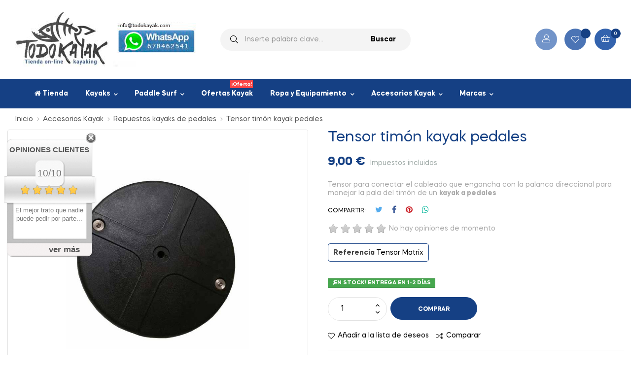

--- FILE ---
content_type: text/plain
request_url: https://www.google-analytics.com/j/collect?v=1&_v=j102&a=1320758199&t=pageview&_s=1&dl=https%3A%2F%2Fwww.todokayak.com%2Frepuestos-kayaks-de-pedales%2F210-tensor-timon-kayak-pedales.html&dp=https%3A%2F%2Fwww.todokayak.com%2Frepuestos-kayaks-de-pedales%2F210-tensor-timon-kayak-pedales.html&ul=en-us%40posix&dt=Tensor%20tim%C3%B3n%20kayak%20pedales&sr=1280x720&vp=1280x720&_u=aGDAAEALAAAAAGAMI~&jid=1219498363&gjid=1678427092&cid=1451607335.1769242621&tid=UA-86541421-4&_gid=1139020372.1769242621&_r=1&_slc=1&gtm=45He61m0n71KQL6BDv72764706za200zd72764706&cd1=Indexable&cd2=200%20(by%20default)&gcd=13l3l3l3l1l1&dma=0&tag_exp=103116026~103200004~104527906~104528500~104684208~104684211~105391253~115616986~115938465~115938468~116682876~117041588~117223559&cd3=index%2C%20follow&cd4=index%2C%20follow%3A%20%22(not%20set)%22%20(set%20in%3A%20nowhere)%20&cd5=Same%20Canonical&cd6=Same%20Canonical%3A%20https%3A%2F%2Fwww.todokayak.com%2Frepuestos-kayaks-de-pedales%2F210-tensor-timon-kayak-pedales.html%20(html%20rel-canonical%20%26%20html%20rel-canonical)&cd7=0%20redirects%20(time%3A%200s)&cd8=&cd9=Tensor%20tim%C3%B3n%20kayak%20pedales&cd10=Tensor%20para%20conectar%20el%20cableado%20que%20engancha%20con%20la%20palanca%20direccional%20para%20manejar%20la%20pala%20del%20tim%C3%B3n%20de%20un%20kayak%20a%20pedales&cd11=h1%3A%201%2C%20h2%3A%200%2C%20h3%3A%2026%2C%20article%3A%201%2C%20section%3A%201%2C%20nav%3A%201%2C%20aside%3A%201&cd12=total%3A%20119%2C%20follow%3A%20117%2C%20nofollow%3A%202%2C%20sponsored%3A%200%2C%20ugc%3A%200&cd13=24.%20115%20-%20119%20unique%20links&cd14=1.%200%20-%204%20unique%20links&cd15=24.%20115%20-%20119%20unique%20links&cd16=(unknown)%20No%20Headers%20loaded&cd17=text%2Fhtml%3B%20charset%3DUTF-8&cd18=2.%20500%20-%20999%20words&cd19=687&z=2147191691
body_size: -833
content:
2,cG-MH1JW1BY4Y

--- FILE ---
content_type: text/plain
request_url: https://www.google-analytics.com/j/collect?v=1&_v=j102&a=1320758199&t=pageview&cu=EUR&_s=1&dl=https%3A%2F%2Fwww.todokayak.com%2Frepuestos-kayaks-de-pedales%2F210-tensor-timon-kayak-pedales.html&ul=en-us%40posix&dt=Tensor%20tim%C3%B3n%20kayak%20pedales&sr=1280x720&vp=1280x720&_u=aGBAgAALAAAAACAM~&jid=464092327&gjid=2092194421&cid=1451607335.1769242621&tid=UA-86541421-1&_gid=1139020372.1769242621&_slc=1&gtm=45He61m0n71KQL6BDv72764706za200zd72764706&gcd=13l3l3l3l1l1&dma=0&tag_exp=103116026~103200004~104527906~104528500~104684208~104684211~105391253~115616986~115938465~115938468~116682876~117041588~117223559&pa=detail&pr1nm=Tensor%20timon%20kayak%20pedales&pr1id=&pr1pr=9&pr1ca=Repuestos%20kayaks%20de%20pedales&z=333448839
body_size: -450
content:
2,cG-QTB5S9PC2P